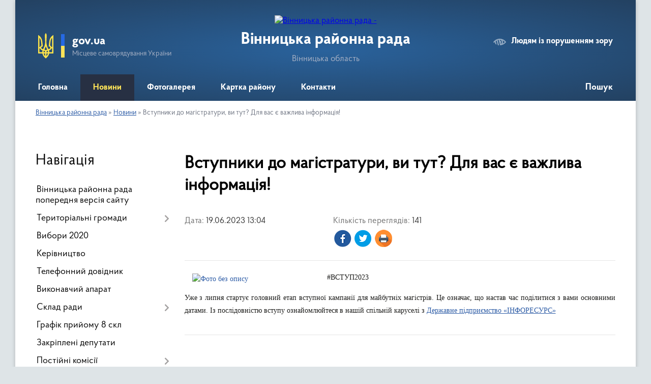

--- FILE ---
content_type: text/plain
request_url: https://www.google-analytics.com/j/collect?v=1&_v=j102&a=1960602969&t=pageview&_s=1&dl=https%3A%2F%2Fvinrayrada.gov.ua%2Fnews%2F1687169091%2F&ul=en-us%40posix&dt=%D0%92%D1%81%D1%82%D1%83%D0%BF%D0%BD%D0%B8%D0%BA%D0%B8%20%D0%B4%D0%BE%20%D0%BC%D0%B0%D0%B3%D1%96%D1%81%D1%82%D1%80%D0%B0%D1%82%D1%83%D1%80%D0%B8%2C%20%D0%B2%D0%B8%20%D1%82%D1%83%D1%82%3F%20%D0%94%D0%BB%D1%8F%20%D0%B2%D0%B0%D1%81%20%D1%94%20%D0%B2%D0%B0%D0%B6%D0%BB%D0%B8%D0%B2%D0%B0%20%D1%96%D0%BD%D1%84%D0%BE%D1%80%D0%BC%D0%B0%D1%86%D1%96%D1%8F!%20%7C%20%D0%92%D1%96%D0%BD%D0%BD%D0%B8%D1%86%D1%8C%D0%BA%D0%B0%20%D1%80%D0%B0%D0%B9%D0%BE%D0%BD%D0%BD%D0%B0%20%D1%80%D0%B0%D0%B4%D0%B0&sr=1280x720&vp=1280x720&_u=IEBAAEABAAAAACAAI~&jid=1534180791&gjid=407250800&cid=663999623.1765893866&tid=UA-71683116-1&_gid=2118313931.1765893866&_r=1&_slc=1&z=873703524
body_size: -450
content:
2,cG-VPQBENMHBL